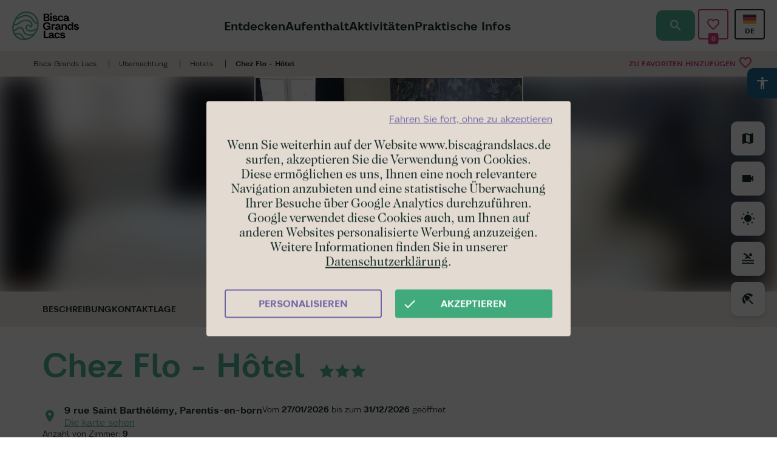

--- FILE ---
content_type: text/html; charset=UTF-8
request_url: https://www.biscagrandslacs.de/ubernachtung/hotels/chez-flo-hotel
body_size: 11172
content:
<!DOCTYPE html>
<html lang="de" dir="ltr">
  <head>
    <link rel="preconnect" href="https://code.jquery.com" crossorigin/>
    <link rel="preconnect" href="https://static.ingenie.fr" crossorigin/>
    <link rel="preconnect" href="https://reservation.biscagrandslacs.com" crossorigin/>
    <link rel="preconnect" href="https://analytics.biscagrandslacs.com" crossorigin/>
    <link rel="preload" href="/sites/default/themes/bisca/fonts/icon.woff2" as="font" type="font/woff2" crossorigin />
    <meta charset="utf-8" />
<script>(function(i,s,o,g,r,a,m){i['IntuitivObject']=r;i[r]=i[r]||function(){
        (i[r].q=i[r].q||[]).push(arguments)};a=s.createElement(o),
        m=s.getElementsByTagName(o)[0];a.async=1;a.src=g;m.parentNode.insertBefore(a,m)
      })(window,document,'script','https://bisca.intuitiv-tourisme.fr/lib-intuitiv.min.js','intuitiv');intuitiv('create','NTPO8Fo90sG0EN7Dk8U0bNCWuNFFDj8uXRBRmlig0-F8SdlQe3bRmmkRnBQFw9Q8','https://bisca.intuitiv-tourisme.fr/');</script>
<meta name="description" content="Chez Flo - Hôtel à Parentis-en-born dans les Landes : retrouvez toutes les infos nécessaires sur le site officiel du Tourisme à Biscarrosse." />
<meta property="og:description" content="Chez Flo - Hôtel à Parentis-en-born dans les Landes : retrouvez toutes les infos nécessaires sur le site officiel du Tourisme à Biscarrosse." />
<meta property="og:title" content="Chez Flo - Hôtel à Parentis-en-born | Bisca Grands Lacs" />
<meta property="og:image" content="https://www.biscagrandslacs.de/sites/default/files/styles/ogimage/public/sit/images/HOTAQU040FS0000L/20210323-113549.jpg.webp?itok=jsv5eOWj" />
<meta name="twitter:image" content="https://www.biscagrandslacs.de/sites/default/files/styles/twitterimage/public/sit/images/HOTAQU040FS0000L/20210323-113549.jpg.webp?itok=9IqFs3rD" />
<meta name="twitter:image:alt" content="Chez Flo - Hôtel à Parentis-en-born | Bisca Grands Lacs" />
<meta property="og:latitude" content="44.3492711" />
<meta property="og:longitude" content="-1.072121" />
<meta property="og:url" content="https://www.biscagrandslacs.de/ubernachtung/hotels/chez-flo-hotel" />
<meta name="twitter:card" content="summary_large_image" />
<meta name="twitter:title" content="Chez Flo - Hôtel à Parentis-en-born | Bisca Grands Lacs" />
<meta name="twitter:description" content="Chez Flo - Hôtel à Parentis-en-born dans les Landes : retrouvez toutes les infos nécessaires sur le site officiel du Tourisme à Biscarrosse." />
<meta name="Generator" content="Drupal 9 (https://www.drupal.org)" />
<meta name="MobileOptimized" content="width" />
<meta name="HandheldFriendly" content="true" />
<meta name="viewport" content="width=device-width, initial-scale=1.0" />
<style>@media only screen and (min-width: 768px){.objet-touristique.full .image-blur{background-image:url(https://www.biscagrandslacs.de/sites/default/files/styles/l1080/public/sit/images/HOTAQU040FS0000L/20210323-113549.jpg.webp?itok=O4Lhc1-r);}}</style>
<link rel="canonical" href="https://www.biscagrandslacs.de/ubernachtung/hotels/chez-flo-hotel" />
<link rel="icon" href="/sites/default/themes/bisca/favicon.ico" type="image/vnd.microsoft.icon" />
<link rel="alternate" hreflang="fr" href="https://www.biscagrandslacs.com/hebergements-dans-les-landes/hotels/chez-flo-hotel" />
<link rel="alternate" hreflang="en" href="https://www.biscagrandslacs.co.uk/accomodation/hotels/chez-flo-hotel" />
<link rel="alternate" hreflang="es" href="https://www.biscagrandslacs.es/alojamientos/hoteles/chez-flo-hotel" />
<link rel="alternate" hreflang="de" href="https://www.biscagrandslacs.de/ubernachtung/hotels/chez-flo-hotel" />
<link rel="shortlink" href="https://www.biscagrandslacs.de/objet_touristique/4692" />

    <link rel="apple-touch-icon" sizes="57x57" href="/sites/default/themes/bisca/images/icons/apple-icon-57x57.png">
    <link rel="apple-touch-icon" sizes="60x60" href="/sites/default/themes/bisca/images/icons/apple-icon-60x60.png">
    <link rel="apple-touch-icon" sizes="72x72" href="/sites/default/themes/bisca/images/icons/apple-icon-72x72.png">
    <link rel="apple-touch-icon" sizes="76x76" href="/sites/default/themes/bisca/images/icons/apple-icon-76x76.png">
    <link rel="apple-touch-icon" sizes="114x114" href="/sites/default/themes/bisca/images/icons/apple-icon-114x114.png">
    <link rel="apple-touch-icon" sizes="120x120" href="/sites/default/themes/bisca/images/icons/apple-icon-120x120.png">
    <link rel="apple-touch-icon" sizes="144x144" href="/sites/default/themes/bisca/images/icons/apple-icon-144x144.png">
    <link rel="apple-touch-icon" sizes="152x152" href="/sites/default/themes/bisca/images/icons/apple-icon-152x152.png">
    <link rel="apple-touch-icon" sizes="180x180" href="/sites/default/themes/bisca/images/icons/apple-icon-180x180.png">
    <link rel="icon" type="image/png" sizes="192x192"  href="/sites/default/themes/bisca/images/icons/android-icon-192x192.png">
    <link rel="icon" type="image/png" sizes="32x32" href="/sites/default/themes/bisca/images/icons/favicon-32x32.png">
    <link rel="icon" type="image/png" sizes="96x96" href="/sites/default/themes/bisca/images/icons/favicon-96x96.png">
    <link rel="icon" type="image/png" sizes="16x16" href="/sites/default/themes/bisca/images/icons/favicon-16x16.png">
    <link rel="manifest" href="/sites/default/themes/bisca/images/icons/manifest.json">
    <meta name="msapplication-TileColor" content="#ffffff">
    <meta name="msapplication-TileImage" content="/sites/default/themes/bisca/images/icons/ms-icon-144x144.png">
    <meta name="theme-color" content="#52B499">
    <!-- ecc19424348955497263b3c9ed8d2648 -->
    <meta name="facebook-domain-verification" content="jmnudfh2q3sfw1khwje03yul278tvl" />
    <meta name="p:domain_verify" content="2d9c1e23b5e3b0d74e03e69793acf20e"/>
    <title>Chez Flo - Hôtel à Parentis-en-born | Bisca Grands Lacs</title>
    <link rel="stylesheet" media="all" href="/sites/default/files/css/css_epjCgJMaTmdCiW3djBc9od0hyy-O6ZTQAaRAYUM0Qa8.css" />
<link rel="stylesheet" media="all" href="//api.tiles.mapbox.com/mapbox-gl-js/v0.53.1/mapbox-gl.css" />
<link rel="stylesheet" media="all" href="/sites/default/files/css/css_qYXn0X7CBEFp5jDCYfqhCYL-pbcKDVqREtui_7_VDPU.css" />

    
    <!-- Google Tag Manager -->
    <script>(function(w,d,s,l,i){w[l]=w[l]||[];w[l].push({'gtm.start':
                new Date().getTime(),event:'gtm.js'});var f=d.getElementsByTagName(s)[0],
              j=d.createElement(s),dl=l!='dataLayer'?'&l='+l:'';j.async=true;j.src=
              'https://www.googletagmanager.com/gtm.js?id='+i+dl;f.parentNode.insertBefore(j,f);
      })(window,document,'script','dataLayer','GTM-K6CX3XX');</script>
    <!-- End Google Tag Manager -->
    <script>
      var dataLayer = dataLayer || [];
      dataLayer.push({
        'type_de_page': "Fiche SIT",
        'categorie_prestataire_SIT': "Hébergements dans les landes",
        'sous_categorie_prestataire_SIT': "Hôtels"
      });
    </script>
   <script type="application/ld+json">[{"@context":"http:\/\/schema.org","@type":"LocalBusiness","address":{"@type":"PostalAddress","postalCode":"40600","addressLocality":"PARENTIS-EN-BORN","addressRegion":"Nouvelle-Aquitaine","streetAddress":""},"geo":{"@type":"GeoCoordinates","latitude":44.3492711,"longitude":-1.072121},"description":"Entdecken Sie einen einzigartigen und originellen Ort in einem ehemaligen Pfarrhaus, das ideal im Herzen des Dorfes Parentis-en-Born gelegen ist!\n\nHier treffen Stein, Holz und Holzbalken aufeinander... mit einer schlichten Dekoration, wo man auch hinschaut, jedes Element, jedes Detail wurde mit Bedacht gew\u00e4hlt. Unser Wunsch war es, das Handwerk, \"den Menschen, der etwas macht\", die Bewegung des Lebens... in den Vordergrund zu stellen\nIm ehemaligen Pfarrhaus \"L'Homme qui pense\" wollten wir die Geschichte des Ortes mit einer schr\u00e4gen Dekoration bewahren und in den Zimmern eine Verbindung zur Arche Noah herstellen... der Platz von Menschen und Tieren in unserer Beziehung zur Erde und zur Natur.\n\nUnser Hotel ist eine Art Hymne an die Natur, ein Ort, der dazu einl\u00e4dt, abzuschalten, dem Alltag zu entfliehen und sich Zeit f\u00fcr sich selbst zu nehmen. G\u00f6nnen Sie sich Zeit und halten Sie gleic","name":"Chez Flo - H\u00f4tel","telephone":"+33 5 58 78 40 21","image":"\/sites\/default\/files\/sit\/images\/HOTAQU040FS0000L\/20210323-113549.jpg","url":"https:\/\/www.biscagrandslacs.de\/ubernachtung\/hotels\/chez-flo-hotel"},{"@context":"http:\/\/schema.org","@type":"BreadcrumbList","itemListElement":[{"@type":"ListItem","position":1,"item":{"@id":"https:\/\/www.biscagrandslacs.de\/","name":"Bisca Grands Lacs"}},{"@type":"ListItem","position":2,"item":{"@id":"https:\/\/www.biscagrandslacs.de\/ubernachtung","name":"\u00dcbernachtung"}},{"@type":"ListItem","position":3,"item":{"@id":"https:\/\/www.biscagrandslacs.de\/ubernachtung\/hotels","name":"Hotels"}},{"@type":"ListItem","position":4,"item":{"@id":"https:\/\/www.biscagrandslacs.de\/ubernachtung\/hotels\/chez-flo-hotel","name":"Chez Flo - H\u00f4tel"}}]}]</script>
    </head>
  <body>
    <!-- Google Tag Manager (noscript) -->
    <noscript><iframe src="https://www.googletagmanager.com/ns.html?id=GTM-K6CX3XX" height="0" width="0" style="display:none;visibility:hidden"></iframe></noscript>
    <!-- End Google Tag Manager (noscript) -->
        <a href="#main-content" class="visually-hidden focusable">
      Skip to main content
    </a>
    
      <div class="dialog-off-canvas-main-canvas" data-off-canvas-main-canvas>
    <div class="layout-container">
    <header id="navigation">
                    <div class="navigation">
        <div id="block-menubisca">
  
    
      <div  class="content-menu-bisca">
    <a href="/" class="section-logo" title="Page d'accueil"></a>
    <div class="section-menu animation">
        <div class="close-menu">close</div>
        
              <ul>
              <li>
        <a href="https://www.biscagrandslacs.de/entdecken" data-drupal-link-system-path="node/1">Entdecken</a>
              </li>
          <li>
        <a href="https://www.biscagrandslacs.de/aufenthalt" data-drupal-link-system-path="node/83">Aufenthalt</a>
              </li>
          <li>
        <a href="https://www.biscagrandslacs.de/freizeitaktivitaten" data-drupal-link-system-path="listing/17">Aktivitäten</a>
              </li>
          <li>
        <a href="https://www.biscagrandslacs.de/praktische-infos" data-drupal-link-system-path="node/54">Praktische Infos</a>
              </li>
        </ul>
  


    </div>
    <div class="section-access-language-switcher animation">
        <div class="section-access">
                        <div class="un-access access-favoris">
                <div class="access-text">Favoriten</div>
                <a href="https://www.biscagrandslacs.de/favoris" class="access-link" title="Favoriten" rel="nofollow">
                    <span id="favoris-count" class="favoris-count-wrapper"><span class="favoris-count">...</span></span>
                </a>
            </div>
        </div>
        <div class="section-language-switcher">
            <ul class="language-switcher-language-url"><li hreflang="de" data-drupal-link-system-path="objet_touristique/4692" class="is-active"><a href="https://www.biscagrandslacs.de/ubernachtung/hotels/chez-flo-hotel" class="language-link is-active" hreflang="de" data-drupal-link-system-path="objet_touristique/4692">German</a></li><li hreflang="fr" data-drupal-link-system-path="objet_touristique/4692"><a href="https://www.biscagrandslacs.com/hebergements-dans-les-landes/hotels/chez-flo-hotel" class="language-link" hreflang="fr" data-drupal-link-system-path="objet_touristique/4692">French</a></li><li hreflang="en" data-drupal-link-system-path="objet_touristique/4692"><a href="https://www.biscagrandslacs.co.uk/accomodation/hotels/chez-flo-hotel" class="language-link" hreflang="en" data-drupal-link-system-path="objet_touristique/4692">English</a></li><li hreflang="es" data-drupal-link-system-path="objet_touristique/4692"><a href="https://www.biscagrandslacs.es/alojamientos/hoteles/chez-flo-hotel" class="language-link" hreflang="es" data-drupal-link-system-path="objet_touristique/4692">Spanish</a></li></ul>
        </div>
    </div>
    <div class="section-actions">
        <a href="https://www.biscagrandslacs.de/moteur/ajax" class="open-moteur use-ajax" rel="nofollow, noindex"><span class="title">Suchen</span></a>
        <div class="menu-burger">menu</div>
    </div>
</div>

  </div>

    </div>
    <div class="breadcrumb">
        <div id="block-favorisbisca">
  
    
      <a href="https://www.biscagrandslacs.de/favoris/add/objet_touristique/4692/ajax"  class="favoris-objet_touristique-4692 add-favoris favoris-top use-ajax" data-selected="false" data-type="objet_touristique" data-id="sit-HOTAQU040FS0000L" rel="nofollow, noindex">
                        Zu Favoriten hinzufügen
                <span>favorite_border</span>
</a>

  </div>

        <div id="block-bisca-breadcrumbs">
  
    
        <nav role="navigation" aria-labelledby="system-breadcrumb">
    <ol>
          <li>
                  <a href="https://www.biscagrandslacs.de/">Bisca Grands Lacs</a>
              </li>
          <li>
                  <a href="https://www.biscagrandslacs.de/ubernachtung">Übernachtung</a>
              </li>
          <li>
                  <a href="https://www.biscagrandslacs.de/ubernachtung/hotels">Hotels</a>
              </li>
          <li>
                  Chez Flo - Hôtel
              </li>
        </ol>
  </nav>

  </div>

    </div>

    </header>
    <main role="main">
        <a id="main-content" tabindex="-1"></a>
        <div class="layout-content">
              <div>
    <div data-drupal-messages-fallback class="hidden"></div><div id="block-a11y">
  
    
      <div id="a11y-container">
    <div id="open-a11y"><i class="material-icons">accessibility</i></div>
      <div class="title">Outils d'accessibilité</div>
          <div class="a11y a11y-accesibility a11y-dyslexic">
        <button class="a11y-control a11y-dyslexic-control" id="a11y-dyslexic-button">
          <i class="material-icons">format_size</i>
          <label for="a11y-dyslexic-button">Legasthenie</label>
        </button>
      </div>
              <div class="a11y a11y-accesibility a11y-contrast">
        <button data-a11y-action="contrast" class="a11y-control a11y-contrast-control" id="a11y-contrast-button">
          <i class="material-icons">contrast</i>
          <label for="a11y-contrast-button">Kontrast</label>
        </button>
      </div>
              <div class="a11y a11y-accesibility a11y-invert">
        <button data-a11y-action="invert" class="a11y-control a11y-invert-control" id="a11y-invert-button">
          <i class="material-icons">invert_colors</i>
          <label for="a11y-contrast-invert-button">Invertieren</label>
        </button>
      </div>
              <div class="a11y a11y-accesibility a11y-textsize">
        <button data-a11y-action="increase" class="a11y-control a11y-textsize-control" id="a11y-textsize-increase">
          <i class="material-icons">text_increase</i>
          <label for="a11y-textsize-increase">Text vergrößern</label>
        </button>
        <button data-a11y-action="reset" class="a11y-control a11y-textsize-control" id="a11y-textsize-reset">
          <i class="material-icons">format_color_text</i>
          <label for="a11y-textsize-reset">Text zurücksetzen</label>
        </button>
        <button data-a11y-action="decrease" class="a11y-control a11y-textsize-control" id="a11y-textsize-decrease">
          <i class="material-icons">text_decrease</i>
          <label for="a11y-textsize-decrease">Text verkleinern</label>
        </button>
      </div>
              <div class="a11y a11y-accesibility a11y-animation">
        <button class="a11y-control a11y-animation-control is-active" id="a11y-animation-button">
          <i class="material-icons">animation</i>
          <label for="a11y-animation-button">Animationen deaktivieren</label>
        </button>
      </div>
        <div class="a11y a11y-accesibility a11y-animation">
      <button data-a11y-action="reset_all" class="a11y-control" id="a11y-reset-all">
        <i class="material-icons">restart_alt</i>
        <label for="a11y-reset-all">Alles zurücksetzen</label>
      </button>
    </div>
  </div>

  </div>
<div id="block-bisca-content">
  
    
      <article class="objet-touristique full intuitiv-vue" data-id="HOTAQU040FS0000L" data-title="Chez Flo - Hôtel" data-id-intuitiv="sit-HOTAQU040FS0000L" data-ville="parentis-en-born" data-reservable="false" data-categorie-id="listing-3">
    <header>
                    <div class="content-image">
                <div class="image-blur"></div>
                  <picture>
                  <source srcset="/sites/default/files/styles/h350/public/sit/images/HOTAQU040FS0000L/20210323-113549.jpg.webp?itok=mkskQ-Ti 1x" media="(min-width: 992px)" type="image/webp"/>
              <source srcset="/sites/default/files/styles/w360max_h200/public/sit/images/HOTAQU040FS0000L/20210323-113549.jpg.webp?itok=g4jAyvEg 1x" media="(min-width: 0)" type="image/webp"/>
                  <img src="/sites/default/files/styles/w360max_h200/public/sit/images/HOTAQU040FS0000L/20210323-113549.jpg.webp?itok=g4jAyvEg" alt="Chez Flo - Hôtel" title="Chez Flo - Hôtel" loading="lazy" />

  </picture>

            </div>
                <div class="content-head-ancres">
            <div class="container content-ancres">
                                <a href="#content-sit" class="ancre animation">Beschreibung</a>
                                                    <a href="#contact-rs" class="ancre animation">Kontakt</a>
                                <a href="#carte-loopi" class="ancre animation">Lage</a>
            </div>
        </div>
    </header>
    <div class="container content-fiche">
        <div class="row">
            <div id="content-sit" class="col-xs-12 col-md-8 content-sit">
                <div class="content-head">
                    
                    <div class="title-classement">
                        <h1 class="page-title">Chez Flo - Hôtel</h1>
                        <span class="classement classement-3-etoiles"></span>
                    </div>
                    
                    
                </div>
                                                    <div class="infos-top">
                                                                            <div class="adresse">9 rue Saint Barthélémy, Parentis-en-born <a class="animation" href="#carte-loopi">Die karte sehen</a></div>
                                                                            <div class="ouverture">
                                  
                                                                                                                                                                                                                        Vom <span>27/01/2026</span> bis zum <span>31/12/2026</span> geöffnet                                                                                                </div>
                                                                                                    <div class="capacite">Anzahl von Zimmer: <span>9</span></div>
                                            </div>
                                            </div>
                        <div class="col-xs-12 col-md-8 content-sit">
                                <div class="descriptif body">
                    <div class="chapeau">
            Entdecken Sie ein einzigartiges und originelles Hotel in einem ehemaligen Pfarrhaus, das ideal im Herzen des Dorfes Parentis-en-Born gelegen ist!
    </div>
                                            
            <div><p>Hier treffen Stein, Holz und Holzbalken aufeinander... mit einer schlichten Dekoration; wo man auch hinschaut, jedes Element, jedes Detail wurde mit Bedacht ausgewählt; unser Wunsch war es, das Handwerk, das Handgemachte, "den Menschen, der es tut", die Bewegung des Lebens in den Vordergrund zu stellen....Und in dem alten Pfarrhaus, dem "denkenden Menschen", wollten wir die Geschichte des Ortes mit einer schrägen Dekoration bewahren und in den Zimmern eine Verbindung zur Arche Noah herstellen... der Platz der Menschen und der Tiere in unserer Beziehung zur Erde, unserer Beziehung zur Natur.</p>

<h2>Das Hotel Chez Flo ist perfekt für einen gelungenen Aufenthalt.</h2>

<p>Unser Hotel ist eine Art Hymne an die Natur, ein Ort, der dazu einlädt, abzuschalten, dem Alltag zu entfliehen und sich Zeit für sich selbst zu nehmen. Gönnen Sie sich Zeit und halten Sie dabei die Augen offen für die Welt von heute...&amp; von morgen!</p>

<h2>Das Hotel besteht aus 9 Zimmern, darunter 1 PMR.</h2>

<ul><li>Italienische Dusche</li>
	<li>Flachbildfernseher</li>
	<li>Klimatisierte Zimmer</li>
	<li>Ultrabequeme Bettwäsche und kuschelige Ohren</li>
	<li>Haartrockner</li>
	<li>Babybett und -matratze</li>
</ul><h2>Und alle Annehmlichkeiten für einen angenehmen Aufenthalt</h2>

<ul><li>Wohnzimmer</li>
	<li>Verfügbare Zeitungen</li>
	<li>Fahrradstellplatz in unserem Garten</li>
	<li>Gesellschaftsspiele auf Anfrage</li>
	<li>Weckdienst auf Anfrage</li>
	<li>Tapas-Bar Kahut &amp; Restaurant</li>
	<li>Großer öffentlicher und kostenloser Parkplatz 50 m vom Hotel entfernt</li>
</ul></div>
      
                                    </div>
                
                                                                                <div class="caracteristiques"><div class="tarifs caracteristique">
    <strong class="title-caracteristique">Preise</strong>
    <div class="row content-items ">
                    <div class="item col-xs-12 col-lg-6">Doppelzimmer von 75.00€ bis 110.00€</div>
                    <div class="item col-xs-12 col-lg-6">Frühstück von 8.00€ bis 14.00€</div>
                        
    </div>
</div><div class="equipements caracteristique">
    <strong class="title-caracteristique">Ausstattung</strong>
    <div class="row content-items ">
                    <div class="item col-xs-12 col-lg-6">Bar</div>
                    <div class="item col-xs-12 col-lg-6">Garten</div>
                    <div class="item col-xs-12 col-lg-6">Restaurant</div>
                        
    </div>
</div><div class="services caracteristique">
    <strong class="title-caracteristique">Dienste</strong>
    <div class="row content-items ">
                    <div class="item col-xs-12 col-lg-6">Babyausstattung</div>
                    <div class="item col-xs-12 col-lg-6">Wifi</div>
                        
    </div>
</div><div class="confort caracteristique">
    <strong class="title-caracteristique">Komfort</strong>
    <div class="row content-items partial-hidden">
                    <div class="item col-xs-12 col-lg-6">Internetzugang</div>
                    <div class="item col-xs-12 col-lg-6">Klimaanlage</div>
                    <div class="item col-xs-12 col-lg-6">Fön</div>
                    <div class="item col-xs-12 col-lg-6">Fernseher</div>
                    <div class="item col-xs-12 col-lg-6">Wifi</div>
                            <div class="col-xs-12 toggle-caracteristique">Mehr sehen...</div>
                
    </div>
</div><div class="modePaiement caracteristique">
    <strong class="title-caracteristique">Zahlungsweise</strong>
    <div class="row content-items ">
                    <div class="item col-xs-12 col-lg-6">Bank- und Postschecks</div>
                    <div class="item col-xs-12 col-lg-6">Chèques Vacances</div>
                    <div class="item col-xs-12 col-lg-6">Bargeld</div>
                        
    </div>
</div><div class="infos caracteristique">
    <strong class="title-caracteristique">Mehr Infos</strong>
    <div class="row content-items ">
                    <div class="item col-xs-12 col-lg-6">Haustiere erlaubt</div>
                    <div class="item col-xs-12 col-lg-6">Zugänglichkeit</div>
                        
    </div>
</div></div>
                                    <div id="contact-rs" class="contact-rs">
                        <div class="row">
                            <div class="col-xs-12 col-md-6 infos-contact">
                                <div class="text">Kontaktieren</div>
                                                                    <div class="objet-title">«Chez Flo - Hôtel»</div>
                                                                                                    <div class="adresse">9 rue Saint Barthélémy, Parentis-en-born</div>
                                                                                                    <div class="wrapper-tel">
                                        <a href="" data-num="+33 5 58 78 40 21" class="tel click-tel">Sehen Sie die Telefonnumer</a>
                                    </div>
                                                                                                    <div class="url-site">
                                        <a href="https://chezfloparentis.fr/hotel/" class="site click-site">Webseite</a>
                                    </div>
                                                                                                    <div class="liens-reseaux">
                                        <a href="https://www.facebook.com/CHEZFLORESTAURANT" class="facebook"></a>                                                                                <a href="https://www.instagram.com/chezflorestaurant/" class="instagram"></a>                                    </div>
                                                            </div>
                                                            <div class="col-xs-12 col-md-6">
                                    <div id="frameIngenieForm"></div>
                                </div>
                                                    </div>
                    </div>
                                <div class="geolocation">
                                            <a href="https://www.google.com/maps/dir/?api=1&destination=44.3492711,-1.0721210" class="direction">Reiseroute</a>
                                        <div id="carte-loopi"></div>
                </div>
            </div>
        </div>
    </div>
                <div class="container tripadvisor">
            <div class="tripadvisor-toggle">
                <div class="logo">TripAdvisor<br>Ansehen</div>
            </div>
            <div class="popup-tripadvisor">
                <div class="close">Schließen</div>
                <div class="container">
                    <div class="tripadvisor">
                        <div id="TA_selfserveprop62" class="TA_selfserveprop">
                            <ul id="YjUfefK" class="TA_links qWqOJw">
                                <li id="uJP5I2u" class="nvmeoyvh">
                                    <a target="_blank" href="https://www.tripadvisor.fr/"><img src="https://www.tripadvisor.fr/img/cdsi/img2/branding/150_logo-11900-2.png" alt="TripAdvisor"/></a>
                                </li>
                            </ul>
                        </div>
                        <script async src="https://www.jscache.com/wejs?wtype=selfserveprop&amp;uniq=62&amp;locationId=2275145&amp;lang=fr&amp;rating=true&amp;nreviews=5&amp;writereviewlink=true&amp;popIdx=true&amp;iswide=false&amp;border=true&amp;display_version=2"></script>
                    </div>
                </div>
            </div>
        </div>
        <div class="share-this-block">
        <div class="sharethis-inline-share-buttons"></div>
    </div>
    <div class="container recommandations-cross-content reco-intuitiv" data-emplacement="objet-touristique">
        <div id="recommandations" class="load-intuitiv" data-current-id="sit-HOTAQU040FS0000L"></div>
    </div>
</article>

  </div>

  </div>

        </div>
    </main>
            <footer id="footer" role="contentinfo">
                <div>
        <div class="section-social">
            <div class="title-section">Teilen Sie Ihre Erfahrung</div>
            <div class="content-social">
                <a href="https://www.facebook.com/BiscaGrandsLacs/" class="un-social facebook" title="Facebook"></a>
                <a href="https://twitter.com/BiscaGrandsLacs/" class="un-social twitter" title="Twitter"></a>
                <a href="https://www.instagram.com/bisca_grands_lacs/" class="un-social instagram" title="Instagram"></a>
                <a href="https://www.tiktok.com/@biscagrandslacs/" class="un-social tiktok" title="TikTok"></a>
                <a href="https://www.flickr.com/photos/biscarrosse/" class="un-social flickr" title="Flickr"></a>
                <a href="https://www.pinterest.fr/biscarrosse/" class="un-social pinterest" title="Pinterest"></a>
                <a href="https://www.youtube.com/BiscaGrandsLacs/" class="un-social youtube" title="YouTube"></a>
            </div>
        </div>
        <div class="container-fluid">
            <a href="/" class="section-logo" title="Page d'accueil"></a>
            <div class="row">
                <div class="col-xs-12 col-sm-6 col-lg-5 col-xl-4">
                    <div class="section-menu-footer with-icons">
                        <nav role="navigation" aria-labelledby="block-menufooterhomecolonne1-menu" id="block-menufooterhomecolonne1">
            
  

        
              <ul>
              <li>
        <a href="https://www.biscagrandslacs.de/brochures" title="Broschüre anforden" data-drupal-link-system-path="brochures">Broschüre anforden</a>
              </li>
          <li>
        <a href="https://www.biscagrandslacs.de/freizeitaktivitaten/wandern-radfahren-reiten/ausfluge" title="Ausflüge" data-drupal-link-system-path="objet_touristique/47">Ausflüge</a>
              </li>
          <li>
        <a href="https://www.biscagrandslacs.de/freizeitaktivitaten/wandern-radfahren-reiten/die-fahrradwege" data-drupal-link-system-path="objet_touristique/487">Die fahrradwege</a>
              </li>
        </ul>
  


  </nav>

                    </div>
                </div>
                                    <div class="col-xs-6 col-sm-3 col-xl-2">
                        <div class="section-menu-footer">
                            <nav role="navigation" aria-labelledby="block-menufooterlite-menu" id="block-menufooterlite">
            
  

        
              <ul>
              <li>
        <a href="https://www.biscagrandslacs.de/aufenthalt" data-drupal-link-system-path="node/83">Aufenthalt</a>
              </li>
          <li>
        <a href="https://www.biscagrandslacs.de/entdecken" data-drupal-link-system-path="node/1">Entdecken</a>
              </li>
          <li>
        <a href="https://www.biscagrandslacs.de/praktische-infos" data-drupal-link-system-path="node/54">Praktische Infos</a>
              </li>
        </ul>
  


  </nav>

                        </div>
                    </div>
                                <div class="col-xs-12 col-xl-6">
                    <div class="section-contact">
                        <div class="title-section">Tourismusbüro</div>
                        <div class="row content-contact">
                            <div class="col-xs-12 col-sm-7 col-md-8 col-lg-9 col-xl-7 coordonnees">
                                <div class="adresse">55 Place G. Dufau - 40600 Biscarrosse</div>
                                <a href="tel:+33558782096" class="phone">Tél : +33 (0)5 58 78 20 96</a>
                            </div>
                            <div class="col-xs-12 col-sm-5 col-md-4 col-lg-3 col-xl-5 btn-contact">
                                <a href="https://www.biscagrandslacs.de/contact" class="bouton bouton-medium bouton-noir-border">Kontakt</a>
                            </div>
                        </div>
                        <div class="content-newsletter">
                            <a href="https://www.biscagrandslacs.de/newsletter" class="bouton bouton-medium">Die Angebote erhalten</a>
                        </div>
                    </div>
                </div>
            </div>
            <div class="section-partenaires">
                <a href="https://www.adn-tourisme.fr/" class="un-partenaire ot-fr"></a>
                <a href="https://www.atout-france.fr/fr/destination-dexcellence" class="un-partenaire destination-excellence"></a>
                <a href="https://tourisme-handicaps.org/" class="un-partenaire tourisme-handicap"></a>
                <a href="https://www.francevelotourisme.com/pratique/offices-de-tourisme" class="un-partenaire accueil-velo"></a>
            </div>
            <div class="section-menu-bottom-footer">
                <nav role="navigation" aria-labelledby="block-pieddepage-menu" id="block-pieddepage">
            
  

        
              <ul>
                      <li>
        <a href="https://www.biscagrandslacs.de/rechtliche-hinweise" data-drupal-link-system-path="node/4">Rechtliche Hinweise</a>
              </li>
                  <li>
        <a href="https://www.biscagrandslacs.de/links-partner" data-drupal-link-system-path="node/19">Links-partner</a>
              </li>
                  <li>
        <a href="https://www.biscagrandslacs.de/sitemap" data-drupal-link-system-path="sitemap">Sitemap</a>
              </li>
                  <li>
        <a href="https://www.studiojuillet.com">StudioJuillet</a>
              </li>
                  <li>
        <a href="https://www.biscagrandslacs.de/personenbezogene-daten" data-drupal-link-system-path="node/38">Personenbezogene Daten</a>
              </li>
          <li><a href="" class="open-tarteaucitron">Cookie Verwaltung</a></li>
    </ul>
  


  </nav>

            </div>
        </div>
        <div class="section-code-marque"><img loading="lazy" src="/sites/default/themes/bisca/images/code_marque_landes.webp" alt="Code marque Landes"></div>
    </div>

        </footer>
        <div class="section-shortcuts">
        <a class="shortcut map" href="https://carte.biscagrandslacs.com/"><span class="title">Karte</span></a>
        <a class="shortcut webcam" href="https://www.biscagrandslacs.de/entdecken-sie/alle-unsere-webcams"><span class="title">Webcams</span></a>
        <a class="shortcut weather" href="https://www.biscagrandslacs.de/wetter"><span class="title">Wetter</span></a>
        <a class="shortcut marees" href="https://www.biscagrandslacs.de/meteo-plages-marees"><span class="title">Gezeiten</span></a>
        <a class="shortcut beach" href="https://www.biscagrandslacs.de/meteo-des-plages"><span class="title">Wetter an Stränden</span></a>
    </div>
</div>

  </div>

    
    <script type="application/json" data-drupal-selector="drupal-settings-json">{"path":{"baseUrl":"\/","scriptPath":null,"pathPrefix":"","currentPath":"objet_touristique\/4692","currentPathIsAdmin":false,"isFront":false,"currentLanguage":"de"},"pluralDelimiter":"\u0003","suppressDeprecationErrors":true,"ajaxPageState":{"libraries":"a11y\/animation,a11y\/contrast,a11y\/dyslexic,a11y\/global,a11y\/invert,a11y\/keyboard,a11y\/textsize,bisca\/global-styling,biscarrosse\/formulaire_contact,intuitiv_connector\/intuitiv,intuitiv_connector\/redirection,rgpd_consent\/rgpd_consent,sit\/sit.objet,sit_api\/sit_api.carte.loopi,system\/base,tourinsoft\/tourinsoft.planning","theme":"bisca","theme_token":null},"ajaxTrustedUrl":[],"tarteaucitron":{"options":{"privacyUrl":"","hashtag":"#tarteaucitron","cookieName":"tarteaucitron_cookie","orientation":"bottom","showAlertSmall":false,"refuseAll":false,"cookieslist":true,"adblocker":false,"AcceptAllCta":true,"highPrivacy":true,"handleBrowserDNTRequest":false,"removeCredit":true,"moreInfoLink":true,"showIcon":false,"DenyAllCta":true},"services":[{"id":"sharethisinline","property":"5a9d21362326af0013ae40eb"},{"id":"facebookpixel","pixelId":"1693083087645506"},{"id":"matomo","siteId":"1","host":"\/\/analytics.biscagrandslacs.com\/"},{"id":"hotjar","hotjarId":2549151,"HotjarSv":6},"gcmanalyticsstorage","gcmadstorage","gcmadsuserdata","TAC_ADS","TAC_GGA"],"customText":{"fr":{"acceptAll":"Tout accepter","denyAll":"Continuer sans accepter","alertBigPrivacy":"En poursuivant votre navigation sur le site www.biscagrandslacs.com vous acceptez l\u2019utilisation de cookies.\u003Cbr\/\u003ECeux-ci nous permettent de vous proposer une navigation toujours plus pertinente et de r\u00e9aliser un suivi statistique de vos visites via Google Analytics. Google utilise \u00e9galement ces cookies pour vous proposer des publicit\u00e9s personnalis\u00e9es sur d\u0027autres sites. Pour en savoir plus consultez notre \u003Ca href=\u0022\/node\/38\u0022\u003Epolitique de confidentialit\u00e9\u003C\/a\u003E.","disclaimer":"Notre site utilise des cookies pour r\u00e9aliser des statistiques de visites, pour vous proposer des services et des offres adapt\u00e9s \u00e0 vos centres d\u2019int\u00e9r\u00eats, ainsi que des services de partage et pour optimiser les fonctionnalit\u00e9s du site.\u003Cbr\/\u003ENos partenaires et nous-m\u00eames utilisons diff\u00e9rentes technologies, telles que les cookies, pour personnaliser les contenus et les publicit\u00e9s, proposer des fonctionnalit\u00e9s sur les r\u00e9seaux sociaux et analyser le trafic.\u003Cbr\/\u003EPour en savoir plus consultez notre \u003Ca href=\u0022\/node\/38\u0022\u003Epolitique de confidentialit\u00e9\u003C\/a\u003E."},"en":{"acceptAll":"Agree","denyAll":"Continue without accepting","alertBigPrivacy":"By continuing to browse the site www.biscagrandslacs.co.uk you accept the use of cookies.\u003Cbr\/\u003EThese allow us to offer you an ever more relevant navigation and to carry out statistical monitoring of your visits via Google Analytics. Google also uses these cookies to offer you personalized advertising on other sites. For more information, please see our \u003Ca href=\u0022\/node\/38\u0022\u003Eprivacy policy\u003C\/a\u003E.","disclaimer":"Our site uses cookies to compile visit statistics, to offer you services and offers tailored to your interests, as well as sharing services and to optimize the site\u0027s functionality.\u003Cbr\/\u003EWe and our partners use various technologies, such as cookies, to personalize content and advertisements, offer social networking features and analyze traffic.\u003Cbr\/\u003EFor more information, please see our \u003Ca href=\u0022\/node\/38\u0022\u003Eprivacy policy\u003C\/a\u003E."},"de":{"acceptAll":"Akzeptieren","denyAll":"Fahren Sie fort, ohne zu akzeptieren","alertBigPrivacy":"Wenn Sie weiterhin auf der Website www.biscagrandslacs.de surfen, akzeptieren Sie die Verwendung von Cookies.\u003Cbr\/\u003EDiese erm\u00f6glichen es uns, Ihnen eine noch relevantere Navigation anzubieten und eine statistische \u00dcberwachung Ihrer Besuche \u00fcber Google Analytics durchzuf\u00fchren. Google verwendet diese Cookies auch, um Ihnen auf anderen Websites personalisierte Werbung anzuzeigen. Weitere Informationen finden Sie in unserer \u003Ca href=\u0022\/node\/38\u0022\u003EDatenschutzerkl\u00e4rung\u003C\/a\u003E.","disclaimer":"Unsere Website verwendet Cookies, um Besuchsstatistiken zu erstellen, Ihnen auf Ihre Interessen zugeschnittene Dienste und Angebote anzubieten, Sharing-Dienste anzubieten und die Funktionalit\u00e4t der Website zu optimieren.\u003Cbr\/\u003EUnsere Partner und wir Wir verwenden verschiedene Technologien, wie zum Beispiel Cookies , um Inhalte und Werbung zu personalisieren, Funktionen in sozialen Netzwerken anzubieten und den Datenverkehr zu analysieren.\u003Cbr\/\u003EWeitere Informationen finden Sie in unserer \u003Ca href=\u0022\/node\/38\u0022\u003EDatenschutzerkl\u00e4rung\u003C\/a\u003E."},"es":{"acceptAll":"Aceptar","denyAll":"Continuar sin aceptar","alertBigPrivacy":"Al continuar navegando por el sitio www.biscagrandslacs.es aceptas el uso de cookies.\u003Cbr\/\u003EEstos nos permiten ofrecerle una navegaci\u00f3n cada vez m\u00e1s relevante y realizar un seguimiento estad\u00edstico de sus visitas a trav\u00e9s de Google Analytics. Google tambi\u00e9n utiliza estas cookies para ofrecerle anuncios personalizados en otros sitios. Para obtener m\u00e1s informaci\u00f3n, consulte nuestra \u003Ca href=\u0022\/node\/38\u0022\u003Epol\u00edtica de privacidad\u003C\/a\u003E.","disclaimer":"Nuestro sitio utiliza cookies para producir estad\u00edsticas de visitas, ofrecerle servicios y ofertas adaptadas a sus intereses, as\u00ed como compartir servicios y optimizar la funcionalidad del sitio.\u003Cbr\/\u003ENuestros socios y nosotros Utilizamos diferentes tecnolog\u00edas, como cookies , para personalizar contenidos y anuncios, ofrecer funciones en redes sociales y analizar el tr\u00e1fico.\u003Cbr\/\u003EPara obtener m\u00e1s informaci\u00f3n, consulte nuestra \u003Ca href=\u0022\/node\/38\u0022\u003Epol\u00edtica de privacidad\u003C\/a\u003E."}}},"carte":{"markers":[{"id":"HOTAQU040FS0000L","type":"objet_touristique","title":"Chez Flo - H\u00f4tel","latLng":{"lat":44.3492711,"lng":-1.072121},"infosView":"\u003Cdiv class=\u0022objet-touristique infosview push-infosview\u0022 data-id=\u0022HOTAQU040FS0000L\u0022 data-title=\u0022Chez Flo - H\u00f4tel\u0022 data-id-intuitiv=\u0022sit-HOTAQU040FS0000L\u0022 data-ville=\u0022parentis-en-born\u0022 data-reservable=\u0022false\u0022 data-categorie-id=\u0022listing-3\u0022 data-url=\u0022https:\/\/www.biscagrandslacs.de\/ubernachtung\/hotels\/chez-flo-hotel\u0022\u003E\n    \u003Cdiv class=\u0022content\u0022\u003E\n        \u003Cdiv class=\u0022content-image\u0022\u003E  \u003Ca href=\u0022https:\/\/www.biscagrandslacs.de\/ubernachtung\/hotels\/chez-flo-hotel\u0022 hreflang=\u0022de\u0022\u003E\u003Cimg loading=\u0022lazy\u0022 src=\u0022\/sites\/default\/files\/styles\/infosview\/public\/sit\/images\/HOTAQU040FS0000L\/20210323-113549.jpg.webp?itok=ry6lsPPz\u0022 width=\u002280\u0022 height=\u002280\u0022 alt=\u002220210323_113549\u0022 title=\u002220210323_113549\u0022 \/\u003E\n\n\u003C\/a\u003E\n\u003C\/div\u003E\n        \u003Cdiv class=\u0022content-text\u0022\u003E\n            \n            \u003Cdiv class=\u0022title-push\u0022\u003E\u003Ca href=\u0022https:\/\/www.biscagrandslacs.de\/ubernachtung\/hotels\/chez-flo-hotel\u0022 title=\u0022Chez Flo - H\u00f4tel\u0022\u003EChez Flo - H\u00f4tel\u003C\/a\u003E \u003Cspan class=\u0022classement classement-3-etoiles\u0022\u003E\u003C\/span\u003E\u003C\/div\u003E\n            \n            \u003Cdiv class=\u0022ville\u0022\u003Ein Parentis-en-born\u003C\/div\u003E\n                    \u003C\/div\u003E\n    \u003C\/div\u003E\n\u003C\/div\u003E\n","icon":0}],"settings":{"optionsCarte":{"style":"https:\/\/tiles.loopi-velo.fr\/styles\/loopi-osm\/style.json","center":[-1.18561,44.410631]}}},"url_form_contact":"https:\/\/grc.biscagrandslacs.com\/prestataire-hebergeur-DE.html?id_fiche=HOTAQU040FS0000L","title":"Chez Flo - H\u00f4tel","a11y":{"animation":null,"contrast":null,"invert":null,"keyboard":{"border":{"type":"solid","outline_color":"#ffffff","color":"#000000","size":"2","box_size":"20"}},"dyslexic":null,"textsize":null},"user":{"uid":0,"permissionsHash":"add88dfb7b08692011104616eb57e16392e09a6d3152786cb66cc5b6100b94da"}}</script>
<script src="/sites/default/files/js/js_A1EC31JkR_uljUexJ_F-yIwBd_iqk2lFeaxfL3_kYUo.js"></script>
<script src="//static.ingenie.fr/js/widgets/min/widget-resa.min.js"></script>
<script src="/sites/default/files/js/js_2L0YCk2p4RuElYr3qyILyY8GkDyqO_KntzCR0idzYtI.js"></script>
<script src="//api.tiles.mapbox.com/mapbox-gl-js/v0.53.1/mapbox-gl.js"></script>
<script src="/sites/default/files/js/js_GFjmpn6C1RALm2snQosMKj6cnPLNhotU1h20EDJ5kBw.js"></script>
<script src="https://static.ingenie.fr/js/iframeResizer/easyXDM.min.js"></script>
<script src="https://grc.biscagrandslacs.com/JsIframeResizer.js"></script>
<script src="/sites/default/files/js/js_PxFaDBgAYMOEOeWH-hIoTOAPoBXl7WGPGsEorEuejzw.js"></script>
<script src="//www.googleadservices.com/pagead/conversion_async.js"></script>
<script src="/sites/default/files/js/js_WlekUL1khJk-fRv3MCylVqv0RzqGB3cys-SeWjJeTEc.js"></script>
<script src="https://cdn.jsdelivr.net/npm/js-cookie@3.0.1/dist/js.cookie.min.js"></script>

  </body>
</html>


--- FILE ---
content_type: application/javascript
request_url: https://www.biscagrandslacs.de/sites/default/files/js/js_WlekUL1khJk-fRv3MCylVqv0RzqGB3cys-SeWjJeTEc.js
body_size: 2151
content:
(function ($, Drupal) { "use strict";
    Drupal.behaviors.sitPlanning = {
        attach: function (context, settings){
            if ($('.disponibilites .planning-prev', context).length) {
                enableDisablePlanningAction();
            }
            $('.disponibilites .planning-prev', context).click(function(e) {
                if ($('.calendriers .calendrier:visible:first', context).prev().length) {
                    $('.calendriers .calendrier:visible', context).prev().css('display', 'inline-block');
                    $('.calendriers .calendrier:visible:last', context).hide();
                    enableDisablePlanningAction();
                }
            });
            $('.disponibilites .planning-next', context).click(function(e) {
                if ($('.calendriers .calendrier:visible:last', context).next().length) {
                    $('.calendriers .calendrier:visible', context).next().css('display', 'inline-block');
                    $('.calendriers .calendrier:visible:first', context).hide();
                    enableDisablePlanningAction();
                }
            });
            function enableDisablePlanningAction() {
                if ($('.calendriers .calendrier:visible:first', context).prev().length) {
                    $('.col-content-disponibilites .disponibilites .planning-prev', context).addClass('enable');
                } else {
                    $('.col-content-disponibilites .disponibilites .planning-prev', context).removeClass('enable');
                }
                if ($('.calendriers .calendrier:visible:last', context).next().length) {
                    $('.col-content-disponibilites .disponibilites .planning-next', context).addClass('enable');
                } else {
                    $('.col-content-disponibilites .disponibilites .planning-next', context).removeClass('enable');
                }
            }
        }
    };
})(jQuery, Drupal);;
/**
 * @file
 * Attaches next behavior for animation functionality.
 */

(function (Drupal, drupalSettings) {

  let init = false;

  Drupal.behaviors.a11y_animation = {
    attach: function (context, settings) {
      let b = this;

      if (!init) {
        init = true;

        b.init();

        let input = document.querySelector('.a11y-animation-control');
        input.addEventListener('click', (e) => {
          b.dispatcher(e, b);
        });
      }
    },

    init: function () {
      let input = document.querySelector('.a11y-animation-control');
      let body  = document.querySelector('body');

      if (Cookies.get('a11y_animation') === 'true') {
        body.classList.add('a11y-animation');
        input.classList.add('is-active');
      }
      else {
        body.classList.remove('a11y_animation');
        input.classList.remove('is-active');
      }
    },

    dispatcher: function (context, b) {
      let input = context.currentTarget;
      let body  = document.querySelector('body');
      let value = null;

      if (input.classList.contains('is-active')) {
        input.classList.remove('is-active');
        body.classList.remove('a11y-animation');
        value = false;
      }
      else {
        input.classList.add('is-active');
        body.classList.add('a11y-animation');
        value = true;
      }

      Cookies.set('a11y_animation', value, {path: '/'});
    },

  }

})(Drupal, drupalSettings);
;
/**
 * @file
 * Attaches next behavior for contrast functionality.
 */

(function (Drupal, drupalSettings) {

  let init = false;

  Drupal.behaviors.a11y_contrast = {
    attach: function (context, settings) {
      let b = this;

      if (!init) {
        init = true;

        b.init(b);

        let input = document.querySelector('.a11y-contrast-control');
        input.addEventListener('click', (e) => {
          b.dispatcher(e, b);
        });
      }
    },

    init: function (b) {
      let input = document.querySelector('.a11y-contrast-control');
      let body  = document.querySelector('body');

      if (Cookies.get('a11y_contrast') === 'true') {
        b.bodyAlter(body, true);
        input.classList.add('is-active');
      }
      else {
        b.bodyAlter(body, false);
        input.classList.remove('is-active');
      }
    },

    dispatcher: function (context, b) {
      let input = context.currentTarget;
      let body  = document.querySelector('body');
      let value = null;

      if (input.classList.contains('is-active')) {
        value = false;
        input.classList.remove('is-active');
        b.bodyAlter(body, value);
      }
      else {
        value = true;
        input.classList.add('is-active');
        b.bodyAlter(body, value);
      }

      Cookies.set('a11y_contrast', value, {path: '/'});
    },

    bodyAlter: function(body, mode) {
      let props = body.style.filter.split(' ');

      if (mode) {
        props.push('contrast(2)');
        body.style.filter = props.join(' ');
      }
      else {
        props = props.filter(prop => prop !== 'contrast(2)');
        body.style.filter = props.join(' ');
      }
    }

  }

})(Drupal, drupalSettings);
;
/**
 * @file
 * Attaches next behavior for invert functionality.
 */

(function (Drupal, drupalSettings) {

  let init = false;

  Drupal.behaviors.a11y_invert = {
    attach: function (context, settings) {
      let b = this;

      if (!init) {
        init = true;

        b.init(b);

        let input = document.querySelector('.a11y-invert-control');
        input.addEventListener('click', (e) => {
          b.dispatcher(e, b);
        });
      }
    },

    init: function (b) {
      let input = document.querySelector('.a11y-invert-control');
      let body  = document.querySelector('body');

      if (Cookies.get('a11y_invert') === 'true') {
        b.bodyAlter(body, true);
        body.classList.add('a11y-invert');
        input.classList.add('is-active');
      }
      else {
        b.bodyAlter(body, false);
        body.classList.remove('a11y-invert');
        input.classList.remove('is-active');
      }
    },

    dispatcher: function (context, b) {
      let input = context.currentTarget;
      let body  = document.querySelector('body');
      let value = null;

      if (input.classList.contains('is-active')) {
        value = false;
        input.classList.remove('is-active');
        body.classList.remove('a11y-invert');
        b.bodyAlter(body, value);
      }
      else {
        value = true;
        input.classList.add('is-active');
        body.classList.add('a11y-invert');
        b.bodyAlter(body, value);
      }

      Cookies.set('a11y_invert', value, {path: '/'});
    },

    bodyAlter: function(body, mode) {
      let props = body.style.filter.split(' ');

      if (mode) {
        props.push('invert(1)');
        body.style.filter = props.join(' ');
      }
      else {
        props = props.filter(prop => prop !== 'invert(1)');
        body.style.filter = props.join(' ');
      }
    }

  }

})(Drupal, drupalSettings);
;
/**
 * @file
 * Attaches next behavior for keyboard functionality.
 */

(function (Drupal, drupalSettings) {

  const elemName = 'keyboard-accessibility';
  const {
    size,
    type,
    color,
    outline_color,
    box_size} = drupalSettings.a11y.keyboard.border;

  let init = false;

  Drupal.behaviors.a11y_keyboard = {

    attach: function (context, settings) {
      let _behavior = this;

      if (!init) {
        init = true;

        _behavior.init();

        document.addEventListener('keyup', (e) => {
          _behavior.show();
          _behavior.keyUp(e);
        });
        document.addEventListener('keypress', (e) => {
          _behavior.show();
          _behavior.keyUp(e);
        });
        document.addEventListener('mousedown', _behavior.hide);
        document.addEventListener('scroll', _behavior.hide);
        document.addEventListener('keydown', _behavior.hide);
      }
    },

    detach: function () {
      let _behavior = this;

      document.removeEventListener('keyup', _behavior.keyUp);
      document.removeEventListener('keypress', _behavior.keyPress);
      document.removeEventListener('mousedown', _behavior.hide);
      document.removeEventListener('scroll', _behavior.hide);
      document.removeEventListener('keydown', _behavior.hide);
    },

    init: function() {
      const container = document.createElement('div');
      container.setAttribute('class', elemName);
      container.style.display = 'none';
      container.style.border = `${size}px ${type} ${color}`;
      container.style.outline = `${size}px ${type} ${outline_color}`;
      document.body.append(container);
    },

    hide: function(e) {
      const container = document.querySelector(`.${elemName}`);
      switch (e.which) {
        case 1:
        case 3:
        case undefined:
          container.style.display = 'none';
      }
    },

    show: function(e) {
      const container = document.querySelector(`.${elemName}`);
      container.style.display = 'block';
    },

    keyUp: function(e) {
      if (e.which === 9 || e.keyCode === 'Tab') {
        Drupal.behaviors.a11y_keyboard.onTabulate();
      }
    },

    keyPress: function(e) {
      if (e.which === 9 || e.keyCode === 'Tab') {
        Drupal.behaviors.a11y_keyboard.onTabulate();
      }
    },

    onTabulate: function() {
      let _behavior = this;
      _behavior.show;

      const container = document.querySelector(`.${elemName}`);
      const active = document.activeElement;
      let clientRect = active.getBoundingClientRect();

      // Needed to iterate over elements.
      let childrenElement = document.activeElement;
      let parentElement = document.activeElement;
      let hasChildren = true;

      // Get dimensions of the current element.
      let width = active.offsetWidth ? active.offsetWidth : 0;
      let height = active.offsetHeight ? active.offsetHeight : 0;

      // Maybe the current element has no dimensions, then iterate over his children to find dimensions.
      // In case that children has not dimensions, iterate over his parents until find dimensions of the
      // current selected element.
      while (width === 0 || height === 0) {
        if (childrenElement.hasChildNodes() && hasChildren === true) {
          childrenElement = childrenElement.childNodes[0];
          if (childrenElement.tagName) {
            clientRect = childrenElement.getBoundingClientRect();
          }
          width = childrenElement.offsetWidth ? childrenElement.offsetWidth : 0;
          height = childrenElement.offsetHeight ? childrenElement.offsetHeight : 0;
        }
        else {
          hasChildren = false;
          parentElement = parentElement.parentElement;
          if (parentElement.tagName) {
            clientRect = parentElement.getBoundingClientRect();
          }
          width = parentElement.offsetWidth ? parentElement.offsetWidth : 0;
          height = parentElement.offsetHeight ? parentElement.offsetHeight : 0;
        }
      }

      // Get the position of the selected element.
      const left = clientRect.left ? clientRect.left : 0;
      const top = clientRect.top ? clientRect.top : 0;

      container.style.left = `${left - (box_size/4)}px`;
      container.style.top = `${top - (box_size/4)}px`;
      container.style.width = `${(width + (box_size/2))}px`;
      container.style.height = `${(height + (box_size/2))}px`;

    },
  }

})(Drupal, drupalSettings);
;
/**
 * @file
 * Attaches next behavior for dyslexic functionality.
 */

(function (Drupal, drupalSettings) {

  let init = false;

  Drupal.behaviors.a11y_dyslexic = {
    attach: function (context, settings) {
      let b = this;

      if (!init) {
        init = true;

        b.init();

        let input = document.querySelector('.a11y-dyslexic-control');
        input.addEventListener('click', (e) => {
          b.dispatcher(e, b);
        });
      }
    },

    init: function () {
      let input = document.querySelector('.a11y-dyslexic-control');
      let body  = document.querySelector('body');

      if (Cookies.get('a11y_opendyslexic') === 'true') {
        body.classList.add('a11y-opendyslexic');
        input.classList.add('is-active');
      }
      else {
        body.classList.remove('a11y_opendyslexic');
        input.classList.remove('is-active');
      }
    },

    dispatcher: function (context, b) {
      let input = context.currentTarget;
      let body  = document.querySelector('body');
      let value = null;

      if (input.classList.contains('is-active')) {
        input.classList.remove('is-active');
        body.classList.remove('a11y-opendyslexic');
        value = false;
      }
      else {
        input.classList.add('is-active');
        body.classList.add('a11y-opendyslexic');
        value = true;
      }

      Cookies.set('a11y_opendyslexic', value, {path: '/'});
    },

  }

})(Drupal, drupalSettings);
;
/**
 * @file
 * Attaches next behavior for textsize functionality.
 */

(function (Drupal, drupalSettings) {

  let init = false;

  Drupal.behaviors.a11y_textsize = {
    attach: function (context, settings) {
      let b = this;

      if (!init) {
        init = true;

        b.init();

        let inputs = document.querySelectorAll('.a11y-textsize-control') || [];
        inputs.forEach(function(input) {
          input.addEventListener('click', (e) => {
            b.dispatcher(e, b);
          });
        })
      }
    },

    init: function () {
      let b = this;
      let body  = document.querySelector('body');
      let factor = Cookies.get('a11y_textsize');

      if (factor !== undefined) {
        body.style.zoom = factor;
      }
      else {
        body.style.zoom = 1;
      }
    },

    dispatcher: function (context, b) {
      let input = context.currentTarget;
      let body  = document.querySelector('body');
      let factor = parseFloat(Cookies.get('a11y_textsize'));

      if (isNaN(factor)) {
        factor = 1;
      }

      if (b.getAttr(input) === 'decrease') {
        factor -= 0.025;
      }
      else if (b.getAttr(input) === 'reset') {
        factor = 1;
      }
      else if (b.getAttr(input) === 'increase') {
        factor += 0.025;
      }
      else {
        factor = 1;
      }

      body.style.zoom = factor;

      Cookies.set(`a11y_textsize`, factor, {path: '/'});
    },

    getAttr: function(input) {
      return input.getAttribute('data-a11y-action');
    }

  }

})(Drupal, drupalSettings);
;


--- FILE ---
content_type: application/x-javascript;charset=UTF-8
request_url: https://www.tripadvisor.com/wejs?wtype=selfserveprop&uniq=62&locationId=2275145&lang=fr&rating=true&nreviews=5&writereviewlink=true&popIdx=true&iswide=false&border=true&display_version=2
body_size: 223
content:
(function(t,r,i,p){i=t.createElement(r);i.src="https://www.tripadvisor.fr/WidgetEmbed-selfserveprop?border=true&popIdx=true&iswide=false&locationId=2275145&display_version=2&uniq=62&rating=true&lang=fr&nreviews=5&writereviewlink=true";i.async=true;p=t.getElementsByTagName(r)[0];p.parentNode.insertBefore(i,p)})(document,"script");


--- FILE ---
content_type: application/javascript
request_url: https://www.biscagrandslacs.de/sites/default/files/js/js_PxFaDBgAYMOEOeWH-hIoTOAPoBXl7WGPGsEorEuejzw.js
body_size: 1574
content:
(function ($, Drupal) { "use strict"; Drupal.form_contact = Drupal.form_contact || {};
    Drupal.behaviors.form_contact = {
        attach: function (context, settings){
            const objFrame = new FrameIngenie(settings.url_form_contact, 'frameIngenieForm');
            objFrame.init();
        }
    };
})(jQuery, Drupal);
;
(function ($, Drupal) { "use strict";
    Drupal.behaviors.sitObjet = {
        attach: function (context, settings){
            $('.toggle-protocole', context).click(function(e){
                e.preventDefault();
                $(this).siblings('.descriptif.protocole').toggle();
            });
            $('.click-mail', context).click(function(e){
                e.preventDefault();
                dataLayer.push({
                    'event': 'declenche-evenement',
                    'eventCategory': 'Fiche Prestataire SIT- Click Mail',
                    'eventAction': settings.title,
                    'eventLabel': '',
                    'eventValue': '1'
                });
                _paq.push(['trackEvent', 'Fiche Prestataire SIT- Click Mail', settings.title, '', '1']);
            });
            $('.click-tel', context).click(function(e){
                e.preventDefault();
                let num = $(this).data('num');
                if (num.indexOf("#")) {
                    num = num.replace("#", "<br/>");
                }
                if ($('.wrapper-tel .tel-show').length === 0) {
                    $.each(num.split("|"), function(key, value) {
                        if (value) {
                            $('.wrapper-tel .click-tel').remove();
                            $('.wrapper-tel').append('<div class="tel-show">' + value + '</div>');
                        }
                    });
                }
                $(this).removeClass('efficience-click-tel');
                dataLayer.push({
                    'event': 'declenche-evenement',
                    'eventCategory': 'Fiche Prestataire SIT- Click tel',
                    'eventAction': settings.title,
                    'eventLabel': $(this).data('num'),
                    'eventValue': '1'
                });
                _paq.push(['trackEvent', 'Fiche Prestataire SIT- Click tel', settings.title, $(this).data('num'), '1']);
                tarteaucitron.user.adwordsconversionId = 947545038;
                tarteaucitron.user.adwordsconversionLabel = 'IH8VCLbhm4MBEM7H6cMD';
                tarteaucitron.user.adwordsconversionFormat = '3';
                tarteaucitron.user.adwordsconversionValue = window.location.pathname;
            });
            $('.click-site', context).click(function(e){
                dataLayer.push({
                    'event': 'declenche-evenement',
                    'eventCategory': 'Fiche Prestataire SIT- Click Site Internet',
                    'eventAction': settings.title,
                    'eventLabel': $(this).attr('href'),
                    'eventValue': '1'
                });
                _paq.push(['trackEvent', 'Fiche Prestataire SIT- Click Site Internet', settings.title, $(this).attr('href'), '1']);
            });
            $('.click-ouverture-n1', context).click(function(e){
                e.preventDefault();
                $('.ouverture-n1 .ouverture').toggle();
                $('.ouverture-n1 .wrapper-ouverture-n1').remove();
            });
            $('.toggle-dates-ouvertures', context).click(function(e){
                e.preventDefault();
                $(this).hide();
                $('.content-ouvertures').removeClass('partial-hidden');
            });
            $('.toggle-caracteristique', context).click(function(e){
                e.preventDefault();
                $(this).hide();
                $(this).parent().removeClass('partial-hidden');
            });
            $('.tripadvisor-toggle', context).click(function(e){
                $('.popup-tripadvisor').toggle();
            });
            $('.popup-tripadvisor .close', context).click(function(e){
                $('.popup-tripadvisor').toggle();
            });
            $('.reseaux .liens-reseaux a', context).click(function(e){
                dataLayer.push({
                    'event': 'declenche-evenement',
                    'eventCategory': 'Fiche Prestataire SIT- Click Social',
                    'eventAction': settings.title,
                    'eventLabel': $(this).attr('class').split(' ')[0],
                    'eventValue': '1'
                });
                _paq.push(['trackEvent', 'Fiche Prestataire SIT- Click Social', settings.title, $(this).attr('class').split(' ')[0], '1']);
            });
            $('#block-favorisbisca .add-favoris', context).click(function(e){
                if ($(this).data('selected') !== 'true') {
                    dataLayer.push({
                        'event': 'declenche-evenement',
                        'eventCategory': 'Fiche Prestataire SIT- Click Add Favoris',
                        'eventAction': settings.title,
                        'eventLabel': '',
                        'eventValue': '1'
                    });
                    _paq.push(['trackEvent', 'Fiche Prestataire SIT- Click Add Favoris', settings.title, '', '1']);
                }
            });
            $("#widget-resa").unbind().on("click", ".button_search input", function(event){
                dataLayer.push({
                    'event': 'declenche-evenement',
                    'eventCategory': 'Fiche Prestataire SIT - Click Résa',
                    'eventAction': settings.title,
                    'eventLabel': '',
                    'eventValue': '1'
                });
                _paq.push(['trackEvent', 'Fiche Prestataire SIT- Click Résa', settings.title, '', '1']);
                intuitiv('send', 'rechercheDispo', {id: $('.objet-touristique.full').data('id-intuitiv')});
            });
            $("#widget-resa").unbind().on("click", ".bt_ajout_panier", function(event){
                intuitiv('send', 'ajoutPanier', {id: $('.objet-touristique.full').data('id-intuitiv')});
            });
            if (settings.params_resa) {
                if($('#widget-dispo', context).length > 0){
                    const Widgetdispo = new IngenieWidgetDispo.Client(settings.params_resa);
                    Widgetdispo.init();
                } else if($('#widget-resa', context).length > 0){
                    const Widgetresa = new IngenieWidgetResa.Client(1, settings.params_resa);
                    Widgetresa.init();
                } else if($('#widget-resa-bp', context).length > 0){
                    const Widgetresa = new IngenieWidgetResa.Client(settings.params_resa);
                    Widgetresa.init();
                }
            }

            if($('.content-head-ancres', context).length > 0 && $('.objet-touristique.fma', context).length === 0){
                const ancres = $('.content-head-ancres');
                let originalTop;
                $(window).scroll(function(){
                    if ($(window).scrollTop() > (ancres.offset().top - ancres.outerHeight()) && !ancres.hasClass('sticky')) {
                        originalTop = ancres.offset().top - ancres.outerHeight();
                        ancres.addClass('sticky');
                    } else if ($(window).scrollTop() < originalTop) {
                        ancres.removeClass('sticky');
                    }
                });
            }
            if($('.wrapper-widget-resa .widget-resa-ingenie', context).length > 0){
                const widgetResa = $('.widget-resa-ingenie');
                const accesRapideResa = $('.acces-rapide-resa');
                const ficheSit = $('.content-fiche');
                $(window).scroll(function(){
                    if (($(window).scrollTop() > (widgetResa.offset().top + widgetResa.outerHeight()) || ($(window).scrollTop() + $(window).height() + 100) < widgetResa.offset().top)
                        && $(window).scrollTop() < (ficheSit.offset().top + ficheSit.outerHeight() - $(window).height())
                        && !accesRapideResa.hasClass('show')) {
                        accesRapideResa.addClass('show');
                    } else if ((($(window).scrollTop() < (widgetResa.offset().top + widgetResa.outerHeight()) && ($(window).scrollTop() + $(window).height() + 100) > widgetResa.offset().top)
                        || $(window).scrollTop() > (ficheSit.offset().top + ficheSit.outerHeight() - $(window).height()))
                        && accesRapideResa.hasClass('show')) {
                        accesRapideResa.removeClass('show');
                    }
                });
            }
        }
    };
})(jQuery, Drupal);
;


--- FILE ---
content_type: application/javascript
request_url: https://www.biscagrandslacs.de/sites/default/files/js/js_2L0YCk2p4RuElYr3qyILyY8GkDyqO_KntzCR0idzYtI.js
body_size: 4435
content:
(function ($, Drupal) {
    "use strict";
    Drupal.behaviors.pub = {
        attach: function (context, settings){
            $('.encart-pub').click(function(e){
                const id = $(this).data('id');
                $.get('/pub/click/'+id);
            });
            $('.load-pub', context).each(function(){
                const $el = $(this);
                const cookie = ($.cookie('pubhome') === undefined || (Math.floor(Date.now() / 1000) - $.cookie('pubhome')) > 20);
                if($(this).data('page') !== 'mobile' || ($(this).data('page') === 'mobile' && cookie))
                $.get('/pub/'+$(this).data('page')+'/ajax', function(res){
                   if(res.status){
                       $el.replaceWith(res.data);
                       $('.encart-pub').click(function(e){
                           const id = $(this).data('id');
                           $.get('/pub/click/'+id);
                       });
                   }
                });
            });
        }
    };
})(jQuery, Drupal);;
var $ = jQuery;
(function ($, Drupal) { "use strict"; Drupal.bisca = Drupal.bisca || {};
    Drupal.behaviors.bisca = {
        attach: function (context, settings){
            $('.global-search-form-open', context).removeClass('no-click')
            $('#open-a11y', context).click(function() {
                $('#a11y-container').toggleClass('active')
            });
            $('#a11y-reset-all', context).click(function() {
                Array.from(document.querySelectorAll('#a11y-container .is-active')).forEach((el) => el.classList.remove('is-active'));
                const body = document.querySelector('body')
                body.classList.remove('a11y-animation', 'a11y-invert', 'a11y-opendyslexic')
                let props = body.style.filter.split(' ')
                props = props.filter(prop => prop !== 'contrast(2)')
                props = props.filter(prop => prop !== 'invert(1)')
                body.style.filter = props.join(' ')
                body.style.zoom = 1
                Cookies.set('a11y_animation', false, {path: '/'})
                Cookies.set('a11y_contrast', false, {path: '/'})
                Cookies.set('a11y_invert', false, {path: '/'})
                Cookies.set('a11y_opendyslexic', false, {path: '/'})
                Cookies.set(`a11y_textsize`, 1, {path: '/'})
            });
            $('.menu-burger', context).click(function (e) {
                e.preventDefault();
                $('#navigation').addClass('menu-open');
                $('#menu .overlay-alpha').css('animation', 'fadein 300ms forwards')
                $('#navigation .navigation .animation').css('animation', 'rightToLeftFadein 300ms forwards')
            });
            $('#navigation .navigation .section-menu .close-menu', context).click(function (e) {
                e.preventDefault();
                $('#menu .overlay-alpha').css('animation', 'fadeout 300ms forwards')
                $('#navigation .navigation .animation').css('animation', 'leftToRightFadeout 300ms forwards')
                setTimeout(function() { $('#navigation').removeClass('menu-open'); }, 100);
            });
            $('.node-home #slider-header .content .global-search-form-open', context).click(function (e) {
                $(this).css('position', 'fixed');
                $(this).css('text-indent', '-9999px');
                $(this).css('z-index', '9999');
                const scale = Math.max($(window).width() / $(this).width(), $(window).height() / $(this).height());
                $(this).css('transform', 'scale(' + scale + ')');
                $(this).css('transition', 'transform 500ms cubic-bezier(0.4, 0, 0.2, 1)');
                $(this).css('background-color', '#40AA7D');
            });
            $('#favoris-count', context).each(function(){
                Drupal.bisca.load('/favoris/updatecount/ajax', 'block-favorisbisca', this);
            });
            if($('#block-favorisbisca', context).length > 0){
                $('#navigation').addClass('has-favoris');
            }
            $('.click-block', context).click(function(e){
                if(!$(event.target).is('button')) {
                    e.preventDefault();
                    if(typeof $(this).data('id-intuitiv') !== "undefined" && $(this).parents('.reco-intuitiv').length) {
                        if(this.closest('.reco-intuitiv').hasAttribute('data-emplacement')) {
                            intuitiv('send', 'reco_cliquee', $(this).data('id-intuitiv'), {emplacement: this.closest('.reco-intuitiv').getAttribute('data-emplacement')});
                        } else {
                            intuitiv('send', 'reco_cliquee', $(this).data('id-intuitiv'));
                        }
                    }
                    const url = $(this).data('url');
                    if (url) {
                        const http = new RegExp('^http');
                        let ignorePath = [document.location.hostname];
                        if (settings.ignorePath) {
                            ignorePath = ignorePath.concat(settings.ignorePath)
                        }
                        const a = new RegExp(ignorePath.join("|"), 'i');
                        if (e.ctrlKey || http.test(url) && !a.test(url)) {
                            window.open(url);
                        } else {
                            window.location = url;
                        }
                    }
                }
            });
            if($('#ingPanierContent', context).length > 0){
                const params = [];
                params['url'] = ' https://reservation.biscagrandslacs.com';
                params['cid'] = '1';
                params['div'] = 'ingPanierContent';
                widgetResaIngenie.getPanierEnCours(params);
                $('#ingPanierContent', context).click(function (e) {
                    e.preventDefault();
                    window.location.href = $('#ingLienPanier a').attr("href");
                });
            }
            $('.informations-festival .click-tel', context).click(function(e){
                e.preventDefault();
                $(this).html($(this).data('num'));
                $(this).removeClass('efficience-click-tel');
            });
            $('a[href*="#"].animation', context).click( function() {
                const elementToGo = $(this).attr('href');
                let coordonnees = $(elementToGo).offset().top - 100;
                if ($('.content-head-ancres').length !== 0) {
                    coordonnees -= 50;
                }
                $('html, body').animate( { scrollTop: coordonnees }, 500);
                return false;
            })
        }
    };
    Drupal.bisca.load = function(url, event, element){
        Drupal.ajax({element: element, url: url, event: event, progress: {type: 'none'}})
        $(element).trigger(event);
    }
})(jQuery, Drupal);
;
(function ($, Drupal) { "use strict"; Drupal.intuitiv = Drupal.intuitiv || {};
    Drupal.behaviors.intuitiv = {
        attach: function (context, settings){
            $('.objet-touristique.full', context).each(function () {
                intuitiv('send', 'vue', {id: $(this).data('id-intuitiv')});
            });
            $('.objet-touristique.full .click-tel', context).click(function () {
                const parent = $(this).parents('.objet-touristique');
                intuitiv('send', 'telephone', {id: parent.data('id-intuitiv')});
            });
            $('.objet-touristique.full .click-site', context).click(function () {
                const parent = $(this).parents('.objet-touristique');
                intuitiv('send', 'siteWeb', {id: parent.data('id-intuitiv')});
            });
            // Evenement Intuitiv dans sit-objet.js
            $('.page-edito-intuitiv', context).each(function () {
                if(!$(this).hasClass('node-home')) {
                    intuitiv('send', 'vue', {id: $(this).data('id-intuitiv')});
                }
            });
            $('.add-favoris', context).click(function () {
                if($(this).data('selected') === 'true')
                    intuitiv('send', 'retirerFavoris', {id: $(this).data('id')});
                else
                    intuitiv('send', 'ajouterFavoris', {id: $(this).data('id')});
            });
            $('.load-intuitiv', context).each(function(){
                const id = $(this).attr('id');
                let url = null;
                let user = null;
                if(id === 'tendances'){
                   url = '/intuitiv-custom/tendances/ajax';
                } else if(id === 'evenements'){
                   url = '/intuitiv-custom/evenements/ajax';
                } else if(id === 'recommandations'){
                    user = localStorage.getItem('intuitivUserId');
                    const currentId = $(this).data('current-id');
                    if(user){
                        if(currentId){
                            url = '/intuitiv-custom/recommandations/'+user+'/'+currentId+'/ajax';
                        }else{
                            url = '/intuitiv-custom/recommandations/'+user+'/ajax';
                        }
                    }
                } else if(id === 'recommandations-moteur'){
                    user = localStorage.getItem('intuitivUserId');
                    const catId = $(this).data('categorie-id');
                    if(user){
                        if(catId){
                            url = '/intuitiv-custom/recommandationsmoteur/'+user+'/'+catId+'/ajax';
                        }else{
                            url = '/intuitiv-custom/recommandationsmoteur/'+user+'/ajax';
                        }
                    }
                }
                if(url !== null){
                    Drupal.intuitiv.load(url, id, this);
                }
            });
        }
    };
    Drupal.intuitiv.load = function(url, event, element){
        Drupal.ajax({element: element, url: url, event: event, progress: {type: 'none'}});
        $(element).trigger(event);
    }
})(jQuery, Drupal);
;
(function ($, Drupal, drupalSettings, Backbone) {
  'use strict';
  Drupal.sit_api = Drupal.sit_api || {};
  Drupal.sit_api.CarteLoopiView = Backbone.View.extend({
    map: null,
    optionsCarte: {
      style: null,
      container: 'carte-loopi',
      center: [-1.2112803, 46.1620505],
      zoom: 9,
      minZoom: 0,
      maxZoom: 20,
      doubleClickZoom: false
    },
    markers: [],
    kml: [],
    gpx: [],
    kmlHover: null,
    centerBounds: true,
    isSearchCarte: false,
    bounds: null,
    moveEventLocked: false,
    callbackMoveCarte: null,
    maPosition: false,
    navigationPosition: 'bottom-right',
    fullScreenControl: false,
    initialize(options) {
      _.extend(this, _.pick(options, 'callbackMoveCarte', 'kml', 'gpx', 'maPosition', 'navigationPosition', 'fullScreenControl'));
      _.extend(this.optionsCarte, _.pick(options.optionsCarte, 'center', 'style', 'container', 'zoom', 'doubleClickZoom'));
      this.map = new mapboxgl.Map(this.optionsCarte);
      this.map.addControl(new mapboxgl.NavigationControl(), this.navigationPosition);

      if (this.fullScreenControl) {
        this.map.addControl(new mapboxgl.FullscreenControl(), this.navigationPosition);
      }

      this.map.on('dragend', () => {
        this.onDragEnd()
      });
      this.map.on('dragstart', () => {
        this.onDragStart()
      });
      this.map.on('zoomend', () => {
        this.onBoundsChange()
      });
      this.map.on('load', () => {
        if (options.markers && options.markers.length > 0) {
          this.updateCarte(options.markers);
        }
        if (this.kml && this.kml.length > 0) {
          this.kml.forEach(kml => {
            this.addKmlGpx(kml, 'kml');
          });
        }
        if (this.gpx && this.gpx.length > 0) {
          this.gpx.forEach(gpx => {
            this.addKmlGpx(gpx, 'gpx');
          });
        }
        if (this.maPosition) {
          if (navigator.geolocation) {
            navigator.geolocation.watchPosition(position => {
              const el = document.createElement('div');
              el.className = 'marker-ma-position';
              el.dataset.id = 'marker-ma-position';
              new mapboxgl.Marker(el)
                .setLngLat([position.coords.longitude, position.coords.latitude])
                .addTo(this.map);
              this.$el.append('<span class="legende-ma-position">' + Drupal.t('Ma position') + '</span>');
            }, null, {enableHighAccuracy: true});
          }
        }
      });
    },
    updateCarte(markers) {
      this.removeAllMarker();
      this.markers = markers;
      this.moveEventLocked = true;
      if (this.markers.length > 0) {
        let coordinates = [];
        this.markers.forEach(marker => {
          marker.attached = false;
          marker.popup = new mapboxgl.Popup({offset: 25}).setHTML(marker.infosView);
          marker.popup.on('open', function(e) {
            if(!marker.attached){
              Drupal.attachBehaviors($('.mapboxgl-popup').get(0));
              marker.attached = true;
            }
          });
          const el = document.createElement('div');
          const lngLat = this.coordinatesToArray(marker.latLng);
          el.className = 'marker';
          el.dataset.id = marker.id;
          el.dataset.type = marker.type;
          el.dataset.icon = marker.icon;
          if (marker.class) {
            el.className += ' ' + marker.class;
          }
          el.addEventListener('click', () => {
            this.hoverMarkerIcon(marker.id, true)
          });

          coordinates.push(lngLat);
          marker.marker = new mapboxgl.Marker(el)
            .setLngLat(lngLat)
            .addTo(this.map);
          if (marker.infosView) {
            marker.marker.setPopup(marker.popup);
          }
        });

        if (!this.isSearchCarte && this.centerBounds) {
          if (coordinates.length > 1) {
            this.fitBoundsCoordinates(coordinates);
          } else {
            this.map.flyTo({center: this.coordinatesToArray(this.markers[0].latLng), zoom: 12});
          }
        }
      }
      if (this.isSearchCarte) {
        this.moveEventLocked = false;
      }
      this.map.on('zoomend', () => {
        this.moveEventLocked = false;
      });
    },
    addKmlGpx(file, fileType) {
      if (this.map.getLayer(file.id) === undefined) {
        $.ajax(file.path).done(xml => {
          const geoJson = (fileType === 'kml')?toGeoJSON.kml(xml, {styles: true}):toGeoJSON.gpx(xml, {styles: true});
          const type = geoJson.features[0].geometry.type;
          let paint = {};
          geoJson.features.forEach(feature => {
            _.each(feature.properties, (value, prop) => {
              if (type === 'Polygon') {
                if (prop === 'fill') {
                  paint['fill-color'] = {type: 'identity', property: 'fill'};
                }
                if (prop === 'fill-opacity') {
                  paint['fill-opacity'] = {type: 'identity', property: 'fill-opacity'};
                }
              }
              if (type === 'LineString') {
                if (prop === 'stroke') {
                  paint['line-color'] = {type: 'identity', property: 'stroke'};
                }
                if (prop === 'stroke-opacity') {
                  paint['line-opacity'] = {type: 'identity', property: 'stroke-opacity'};
                }
                if (prop === 'stroke-width') {
                  paint['line-width'] = {type: 'identity', property: 'stroke-width'};
                }
              }
            });
          });

          let layer = {
            id: file.id+'',
            type: (type === "Polygon") ? 'fill' : 'line',
            source: {
              type: 'geojson',
              data: geoJson
            },
            paint
          };
          this.map.addLayer(layer);
        });
      }
    },
    removeKml(key) {
      if (this.map.getLayer(key)) {
        this.map.removeLayer(key);
        this.map.removeSource(key);
      }
    },
    resize() {
      this.map.resize();
    },
    hoverMarkerIcon(key, status) {
      $("#carte-loopi .marker").removeClass('actif');
      this.markers.forEach(marker => {
        marker.popup.remove();
      });
      if (this.kmlHover !== null) {
        this.removeKml(this.kmlHover);
        this.kmlHover = null;
      }
      if (status && key) {
        $("#carte-loopi .marker[data-id='" + key + "']").addClass('actif');
        const marker = _.find(this.markers, {id: key});
        if (marker && marker.kml) {
          this.kmlHover = marker.kml.id;
          this.addKmlGpx(marker.kml, 'kml');
        }
      }
    },
    setIsSearchCarte(isSearchCarte) {
      this.isSearchCarte = isSearchCarte;
    },
    getIsSearchCarte() {
      return this.isSearchCarte;
    },
    removeAllMarker() {
      this.markers.forEach(marker => {
        marker.marker.remove();
      });
      this.markers = [];
    },
    coordinatesToArray(coordinates) {
      return [coordinates.lng, coordinates.lat];
    },
    fitBoundsMarkers(markers) {
      let coordinates = [];
      markers.forEach(marker => {
        coordinates.push(this.coordinatesToArray(marker.latLng));
      });
    },
    fitBoundsCoordinates(coordinates, padding) {
      padding = padding || 40;
      let bounds = coordinates.reduce(function (bounds, coord) {
        return bounds.extend(coord);
      }, new mapboxgl.LngLatBounds(coordinates[0], coordinates[0]));
      this.map.fitBounds(bounds, {
        padding: padding
      });
    },
    onDragStart() {
      this.bounds = this.map.getBounds().toArray();
    },
    onDragEnd() {
      const round = 100;
      const bounds = this.map.getBounds().toArray();
      if (this.bounds && (Math.round(bounds[0][0] * round) / round !== Math.round(this.bounds[0][0] * round) / round ||
        Math.round(bounds[0][1] * round) / round !== Math.round(this.bounds[0][1] * round) / round ||
        Math.round(bounds[1][0] * round) / round !== Math.round(this.bounds[1][0] * round) / round ||
        Math.round(bounds[1][1] * round) / round !== Math.round(this.bounds[1][1] * round) / round)) {
        this.onBoundsChange();
      }
    },
    onBoundsChange() {
      if (!this.moveEventLocked && this.isSearchCarte && this.callbackMoveCarte !== null) {
        const bounds = this.map.getBounds().toArray();
        this.callbackMoveCarte(bounds);
      }
    },
    getBounds() {
      return this.map.getBounds().toArray();
    }
  });

}(jQuery, Drupal, drupalSettings, Backbone));
;
